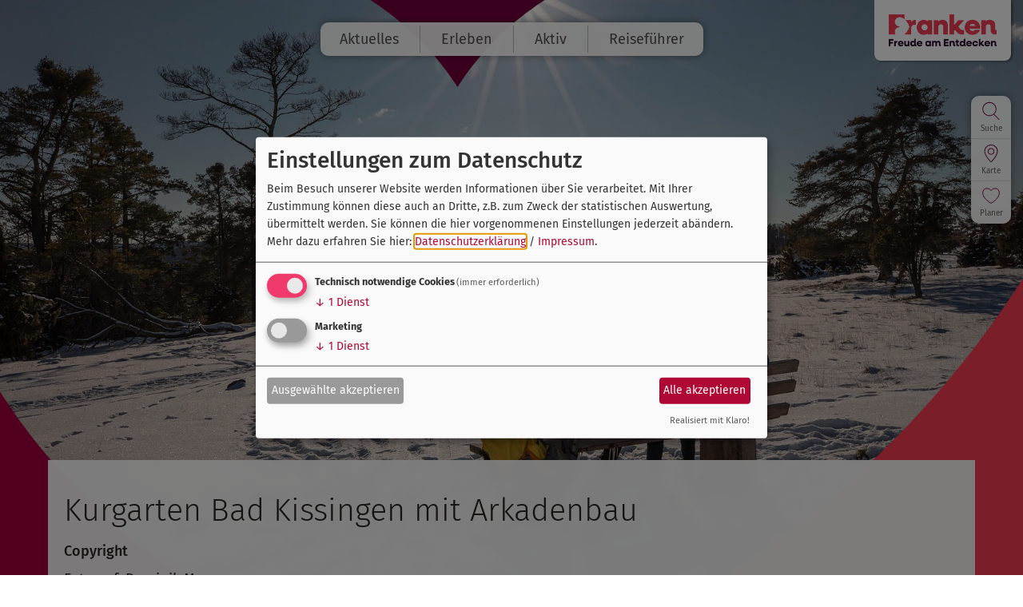

--- FILE ---
content_type: text/html; charset=UTF-8
request_url: https://www.frankentourismus.de/mediathek/image/-10261/
body_size: 10768
content:
<!doctype html>
<html lang="de">
    <head>
        <title>Tourismusverband Franken</title>
        <meta name="viewport" content="width=device-width, initial-scale=1.0">

        
		<meta charset="utf-8">
		<!--[if IE]><meta http-equiv="X-UA-Compatible" content="IE=edge"><![endif]-->
		<meta name="referrer" content="strict-origin-when-cross-origin">
		<meta name="Publisher" content="Tourismusverband Franken e.V.">
		<meta name="verify-v1" content="rPyiumG3NJ_DGf6lTg-huSOCe7vZGqYCZC_kykSZhcI">
		<meta name="google-site-verification" content="rPyiumG3NJ_DGf6lTg-huSOCe7vZGqYCZC_kykSZhcI">
		<meta name="description" content="Die offizielle Website des Tourismusverband Franken e.V.">
		<meta name="robots" content="noodp,index,follow">
		<meta name="googlebot" content="index,follow">

        <link rel="stylesheet" href="/css/style.css?ver=11.5.6"/>
        <link rel="stylesheet" href="/css/klaro.css?ver=11.5.6"/>
        <link rel="shortcut icon" href="/favicon.png" type="image/png"/>
        <link rel="apple-touch-icon" href="/favicon.png" type="image/png"/>

        <link rel="stylesheet" type="text/css" href="/layout/fonts.css">

<!-- Google Tag Manager -->
<script type="text/plain" data-type="application/javascript" data-name="ga">(function(w,d,s,l,i){w[l]=w[l]||[];w[l].push({'gtm.start':
new Date().getTime(),event:'gtm.js'});var f=d.getElementsByTagName(s)[0],
j=d.createElement(s),dl=l!='dataLayer'?'&l='+l:'';j.async=true;j.src=
'https://www.googletagmanager.com/gtm.js?id='+i+dl;f.parentNode.insertBefore(j,f);
})(window,document,'script','dataLayer','GTM-MFN74Z');</script>
<!-- End Google Tag Manager -->

<script>
var klaroConfig = {
    testing: false,
    elementID: 'timm4-cookie-consent',
    storageMethod: 'cookie',
    cookieName: 'timm4cookie-consent',
    cookieExpiresAfterDays: 365,
    privacyPolicy: '/datenschutz/',
    default: false,
    mustConsent: true,
    acceptAll: true,
    hideDeclineAll: true,
    lang: 'de',
    htmlTexts: true,
    translations: {"de":{"acceptAll":"Alle akzeptieren","acceptSelected":"Ausgew\u00e4hlte akzeptieren","close":"Schlie\u00dfen","consentModal":{"title":"Einstellungen zum Datenschutz","description":"Beim Besuch unserer Website werden Informationen \u00fcber Sie verarbeitet. Mit Ihrer\nZustimmung k\u00f6nnen diese auch an Dritte, z.B. zum Zweck der statistischen\nAuswertung, \u00fcbermittelt werden. Sie k\u00f6nnen die hier vorgenommenen Einstellungen\njederzeit ab\u00e4ndern."},"decline":"Ich lehne ab","ok":"Das ist ok","poweredBy":"Realisiert mit Klaro!","privacyPolicy":{"name":"Datenschutzerkl\u00e4rung","text":"Mehr dazu erfahren Sie hier: {privacyPolicy} \/ <a href=\"\/impressum\/\">Impressum<\/a>."},"purposeItem":{"service":"Dienst","services":"Dienste"},"purposes":{"essential":"Technisch notwendige Cookies","analytics":"Besucher-Statistiken","styling":"Styling","services":"Externe Dienste","social":"Soziale Plugins","marketing":"Marketing"},"save":"Speichern","service":{"disableAll":{"title":"Alle Dienste aktivieren oder deaktivieren","description":"Mit diesem Schalter k\u00f6nnen Sie alle Dienste aktivieren oder deaktivieren."},"optOut":{"description":"Diese Dienste werden standardm\u00e4\u00dfig geladen (Sie k\u00f6nnen sich jedoch abmelden)","title":"(Opt-out)"},"purpose":"Zweck","purposes":"Zwecke","required":{"description":"Dieser Service ist immer erforderlich","title":"(immer erforderlich)"}}}},
    services: [{
    name: 'essential',
    title: 'Technisch notwendige Cookies',
    description: 'Der Service oder das Skript ist technisch notwendig und behält die Zustände des Benutzers bei allen Seitenanfragen bei.',
    default: true,
    required: true,
    optOut: false,
    translations: { 
        zz: {
            title: 'Technisch notwendige Cookies'
        }
    },
    cookies: [["PHPSESSID","\/",""],["timm4cookie-consent","\/",""]],
    purposes: ["essential"],
    onInit: null,
    onAccept: null,
    onDecline: null,
    
},
{
    name: 'ga',
    title: 'Google Analytics',
    description: 'Sammeln von Besucherstatistiken',
    default: false,
    required: false,
    optOut: false,
    translations: { 
        zz: {
            title: 'Google Analytics'
        }
    },
    cookies: [
    [/^_ga/i, '/', '.frankentourismus.de'],
    [/^_ga/i],
    [/^_gid/i, '/', '.frankentourismus.de'],
    [/^_gid/i],
    [/^_gat/i, '/', '.frankentourismus.de'],
    [/^_gat/i]
],
    purposes: ["marketing"],
    onInit: null,
    onAccept: null,
    onDecline: null,
    
}]
};
</script>
<script src="/vendor/magenta4/timm4-klaro/dist/klaro-no-css.js" defer></script>            <style type="text/css">
                @media screen and (max-width: 770px) {
                    #background { background-image: url("/layout/svg/left.svg"),
                    url("/layout/svg/right.svg"),
                    url("/layout/svg/top.svg"),
                    url('/data/thumbs/img/16186801_npa_1278_naturpark-altmuehltal_riedenburg-deising_winterwandern-pause-in-der-wintersonne-am-altmuehltal-panoramaweg-am-rosskopf-bei-deising.jpg'); }
                }

                @media screen and (min-width: 771px) and (max-width: 1000px) {
                    #background { background-image: url("/layout/svg/left.svg"),
                    url("/layout/svg/right.svg"),
                    url("/layout/svg/top.svg"),
                    url('/data/thumbs/img/16186805_npa_1278_naturpark-altmuehltal_riedenburg-deising_winterwandern-pause-in-der-wintersonne-am-altmuehltal-panoramaweg-am-rosskopf-bei-deising.jpg'); }
                }

                @media screen and (min-width: 1001px) and (max-width: 1200px) {
                    #background { background-image: url("/layout/svg/left.svg"),
                    url("/layout/svg/right.svg"),
                    url("/layout/svg/top.svg"),
                    url('/data/thumbs/img/16186807_npa_1278_naturpark-altmuehltal_riedenburg-deising_winterwandern-pause-in-der-wintersonne-am-altmuehltal-panoramaweg-am-rosskopf-bei-deising.jpg'); }
                }

                @media screen and (min-width: 1201px) and (max-width: 1700px) {
                    #background { background-image: url("/layout/svg/left.svg"),
                    url("/layout/svg/right.svg"),
                    url("/layout/svg/top.svg"),
                    url('/data/thumbs/img/16186809_npa_1278_naturpark-altmuehltal_riedenburg-deising_winterwandern-pause-in-der-wintersonne-am-altmuehltal-panoramaweg-am-rosskopf-bei-deising.jpg'); }
                }

                @media screen and (min-width: 1701px) {
                    #background { background-image: url("/layout/svg/left.svg"),
                    url("/layout/svg/right.svg"),
                    url("/layout/svg/top.svg"),
                    url('/data/thumbs/img/16186813_npa_1278_naturpark-altmuehltal_riedenburg-deising_winterwandern-pause-in-der-wintersonne-am-altmuehltal-panoramaweg-am-rosskopf-bei-deising.jpg'); }
                }
            </style>
            
                            <script defer data-domain="frankentourismus.de" src="/js/plausible.js"></script>
            <script async src="/umami/script.js" data-website-id="040e74c9-f007-49a6-b280-6f55855532f1"></script>
                    </head>
    <body>
                <div id="outer-wrap">
            <div id="inner-wrap">

                <div id="background"></div>
                <div id="site">

                    <div id="overlay"></div>
                    <div id="header-bg"></div>
                    <header id="header">
                        <a href="/">
                            
                            <div id="logo" title="Tourismusverband Franken">
                                <img src="/layout/logo.png?v=n" alt="Logo Tourismusverband Franken">
                            </div>                        </a>
                        <div class="container">
                            <div id="atop"></div>

                            <a href="#" id="open-nav-btn" class="glyphicon glyphicon-menu-hamburger toggleNav" title="Navigation"></a>
                            <nav role="navigation" id="main-nav">
                                <a href="#" id="close-nav-btn" class="glyphicon glyphicon-remove-circle toggleNav" title="Zurück zum Inhalt"></a>
                                <ul>
                                    <li class="doubletap">
                    <a title="Aktuelles" href="/news/">Aktuelles</a>
                    
            <div class="slider">
                <div class="container closing">
                    <a>schließen</a>
                </div>
                <ul>
<li class="item">
                    <a title="Neuigkeiten" href="/news/">Neuigkeiten</a>
                    
                 </li><li class="item">
                    <a title="Highlights 2026" href="/highlights-2026/">Highlights 2026</a>
                    
                 </li><li class="item">
                    <a title="Social Media" href="/social-media/">Social Media</a>
                    
                 </li><li class="item">
                    <a title="FrankenBlog" href="/blog/">FrankenBlog</a>
                    
                 </li></ul>

            </div>
                 </li><li class="doubletap">
                    <a title="Erleben" href="/erleben/">Erleben</a>
                    
            <div class="slider">
                <div class="container closing">
                    <a>schließen</a>
                </div>
                <ul>
<li class="item doubletap">
                    <a title="Kultur" href="/kultur/">Kultur</a>
                    <ul>
<li>
                    <a title="Franken geHÖRT erlebt" href="/franken-gehoert-erlebt/">Franken geHÖRT erlebt</a>
                    
                 </li><li>
                    <a title="Geschichte und Kultur" href="/kultourland-franken/">Geschichte und Kultur</a>
                    
                 </li><li>
                    <a title="Museen in Franken" href="/museen/">Museen in Franken</a>
                    
                 </li><li>
                    <a title="Jüdische Kultur" href="/juedische_kultur/">Jüdische Kultur</a>
                    
                 </li><li>
                    <a title="Musikzauber Franken" href="/musikzauber-franken/">Musikzauber Franken</a>
                    
                 </li><li>
                    <a title="Ferienstraßen" href="/ferienstrassen/">Ferienstraßen</a>
                    
                 </li><li>
                    <a title="Burgen, Schlösser, Festungen und Ruinen" href="/burgen_schloesser/">Burgen, Schlösser, Festungen und Ruinen</a>
                    
                 </li><li>
                    <a title="UNESCO-Welterbestätten in Franken" href="/unesco-welterbe-franken/">UNESCO-Welterbestätten in Franken</a>
                    
                 </li></ul>

                 </li><li class="item doubletap">
                    <a title="Wellness &amp; Gesundheit" href="/wellness-gesundheit/">Wellness &amp; Gesundheit</a>
                    <ul>
<li>
                    <a title="Heilbäder und Kurorte" href="/wellness-gesundheit/heilbaeder-kurorte/">Heilbäder und Kurorte</a>
                    
                 </li><li>
                    <a title="Angebote" href="/wellness-gesundheit/angebote/">Angebote</a>
                    
                 </li><li>
                    <a title="Thermen" href="/wellness-gesundheit/thermen/">Thermen</a>
                    
                 </li><li>
                    <a title="Kneippen in Franken" href="/wellness-gesundheit/kneippen/">Kneippen in Franken</a>
                    
                 </li><li>
                    <a title="Rund um die Kur" href="/wellness-gesundheit/rund-um-die-kur/">Rund um die Kur</a>
                    
                 </li><li>
                    <a title="Gesundheitsfinder" href="/wellness-gesundheit/gesundheitsfinder/">Gesundheitsfinder</a>
                    
                 </li></ul>

                 </li><li class="item doubletap">
                    <a title="Kulinarisch genießen" href="/kulinarisch/">Kulinarisch genießen</a>
                    <ul>
<li>
                    <a title="Weinland Franken" href="/wein/">Weinland Franken</a>
                    
                 </li><li>
                    <a title="Bierland Franken" href="/bier/">Bierland Franken</a>
                    
                 </li><li>
                    <a title="Genießerland Franken" href="/geniessen/">Genießerland Franken</a>
                    
                 </li><li>
                    <a title="Rezepte" href="/rezepte/">Rezepte</a>
                    
                 </li><li>
                    <a title="Kulinarische Veranstaltungen" href="/kulinarisch/veranstaltungen/">Kulinarische Veranstaltungen</a>
                    
                 </li><li>
                    <a title="Genussorte Franken" href="/genussorte/">Genussorte Franken</a>
                    
                 </li></ul>

                 </li><li class="item doubletap">
                    <a title="Familienland Franken" href="/familienland/">Familienland Franken</a>
                    <ul>
<li>
                    <a title="Veranstaltungen für Familien" href="/familienland/veranstaltungen/">Veranstaltungen für Familien</a>
                    
                 </li><li>
                    <a title="Urlaubstipps" href="/familienland/urlaubstipps/">Urlaubstipps</a>
                    
                 </li><li>
                    <a title="Spielraum Franken" href="/spielraum-franken/">Spielraum Franken</a>
                    
                 </li></ul>

                 </li><li class="item doubletap">
                    <a title="Fränkische Städte" href="/fraenkische-staedte/">Fränkische Städte</a>
                    <ul>
<li>
                    <a title="Stadtpersönlichkeiten" href="/stadtpersoenlichkeiten/">Stadtpersönlichkeiten</a>
                    
                 </li><li>
                    <a title="Fränkische Städte Videos" href="/fraenkische-staedte/videotouren/">Fränkische Städte Videos</a>
                    
                 </li></ul>

                 </li><li class="item doubletap">
                    <a title="Parks &amp; Gärten" href="/parks-und-gaerten/">Parks &amp; Gärten</a>
                    <ul>
<li>
                    <a title="Gärten in Franken" href="/parks-und-gaerten/gaerten/">Gärten in Franken</a>
                    
                 </li><li>
                    <a title="Veranstaltungen in Parks &amp; Gärten" href="/parks-und-gaerten/veranstaltungen/">Veranstaltungen in Parks &amp; Gärten</a>
                    
                 </li><li>
                    <a title="Gartentouren" href="/parks-und-gaerten/gartentouren/">Gartentouren</a>
                    
                 </li></ul>

                 </li><li class="item doubletap">
                    <a title="Weihnachtsland Franken" href="/weihnachtsland-franken/">Weihnachtsland Franken</a>
                    <ul>
<li>
                    <a title="Weihnachtsmärkte in Franken" href="/weihnachtsland-franken/weihnachtsmaerkte/">Weihnachtsmärkte in Franken</a>
                    
                 </li><li>
                    <a title="Weihnachten in den Fränkischen Städten" href="/weihnachtsland-franken/weihnachten-in-den-fraenkischen-staedten/">Weihnachten in den Fränkischen Städten</a>
                    
                 </li></ul>

                 </li></ul>

            </div>
                 </li><li class="doubletap">
                    <a title="Aktiv" href="/aktiv/">Aktiv</a>
                    
            <div class="slider">
                <div class="container closing">
                    <a>schließen</a>
                </div>
                <ul>
<li class="item doubletap">
                    <a title="Radfahren" href="/radfahren/">Radfahren</a>
                    <ul>
<li>
                    <a title="Radwege und -touren" href="/radtouren/">Radwege und -touren</a>
                    
                 </li><li>
                    <a title="Mountainbiken" href="/mountainbiken/">Mountainbiken</a>
                    
                 </li><li>
                    <a title="Radregionen" href="/radregionen/">Radregionen</a>
                    
                 </li><li>
                    <a title="Radpauschalen" href="/radpauschalen/">Radpauschalen</a>
                    
                 </li><li>
                    <a title="Vermietstationen" href="/vermietstationen/">Vermietstationen</a>
                    
                 </li><li>
                    <a title="E-Bike" href="/e-bike/">E-Bike</a>
                    
                 </li><li>
                    <a title="Fahrradmitnahme in Zügen" href="/radfahren/fahrradmitnahme/">Fahrradmitnahme in Zügen</a>
                    
                 </li></ul>

                 </li><li class="item doubletap">
                    <a title="Wandern" href="/wandern/">Wandern</a>
                    <ul>
<li>
                    <a title="Zertifizierte Wanderwege" href="/zertifizierte-wanderwege/">Zertifizierte Wanderwege</a>
                    
                 </li><li>
                    <a title="Wandergebiete" href="/wandergebiete/">Wandergebiete</a>
                    
                 </li><li>
                    <a title="Wanderpauschalen" href="/wanderpauschalen/">Wanderpauschalen</a>
                    
                 </li></ul>

                 </li><li class="item doubletap">
                    <a title="Franken aktiv" href="/franken-aktiv/">Franken aktiv</a>
                    <ul>
<li>
                    <a title="Golf" href="/golfen/">Golf</a>
                    
                 </li><li>
                    <a title="Wasserwandern" href="/wasserwandern/">Wasserwandern</a>
                    
                 </li><li>
                    <a title="Klettern" href="/klettern/">Klettern</a>
                    
                 </li><li>
                    <a title="Nordic Walking" href="/nordic-walking/">Nordic Walking</a>
                    
                 </li><li>
                    <a title="Wintersport" href="/wintersport/">Wintersport</a>
                    
                 </li></ul>

                 </li><li class="item doubletap">
                    <a title="Motorrad-Touren" href="/motorrad-touren/">Motorrad-Touren</a>
                    <ul>
<li>
                    <a title="Überregionale Touren" href="/motorrad-touren/ueberregionale-motorrad-touren/">Überregionale Touren</a>
                    
                 </li><li>
                    <a title="Regionale Touren" href="/motorrad-touren/regionale-touren/">Regionale Touren</a>
                    
                 </li><li>
                    <a title="Motorradfreundliche Gastgeber" href="/motorradfreundliche-gastgeber/">Motorradfreundliche Gastgeber</a>
                    
                 </li></ul>

                 </li><li class="item">
                    <a title="Campingplätze" href="/campingplaetze/">Campingplätze</a>
                    
                 </li><li class="item doubletap">
                    <a title="Wohnmobil-Touren" href="/wohnmobil/">Wohnmobil-Touren</a>
                    <ul>
<li>
                    <a title="Überregionale Touren" href="/wohnmobil/ueberregionale-touren/">Überregionale Touren</a>
                    
                 </li><li>
                    <a title="Regionale Touren" href="/wohnmobil/regionale-touren/">Regionale Touren</a>
                    
                 </li><li>
                    <a title="Wohnmobil-Stellplätze" href="/wohnmobil-touren/wohnmobilstellplaetze/">Wohnmobil-Stellplätze</a>
                    
                 </li></ul>

                 </li></ul>

            </div>
                 </li><li class="doubletap">
                    <a title="Reiseführer" href="/reisefuehrer/">Reiseführer</a>
                    
            <div class="slider">
                <div class="container closing">
                    <a>schließen</a>
                </div>
                <ul>
<li class="item doubletap">
                    <a title="Willkommen in Franken" href="/urlaub/">Willkommen in Franken</a>
                    <ul>
<li>
                    <a title="Frankens Urlaubsgebiete" href="/gebiete/">Frankens Urlaubsgebiete</a>
                    
                 </li><li>
                    <a title="Frankens Urlaubsorte" href="/orte/">Frankens Urlaubsorte</a>
                    
                 </li><li>
                    <a title="Aktuelle Meldungen" href="/news/">Aktuelle Meldungen</a>
                    
                 </li></ul>

                 </li><li class="item doubletap">
                    <a title="Franken online buchen" href="/onlinebuchung/">Franken online buchen</a>
                    <ul>
<li>
                    <a title="Online buchbare Unterkünfte" href="/onlinebuchen/unterkuenfte/">Online buchbare Unterkünfte</a>
                    
                 </li><li>
                    <a title="Online buchbare Erlebnisse" href="/onlinebuchung/erlebnisangebote/">Online buchbare Erlebnisse</a>
                    
                 </li></ul>

                 </li><li class="item doubletap">
                    <a title="Reiseplanung" href="/reisefuehrer/reiseplanung/">Reiseplanung</a>
                    <ul>
<li>
                    <a title="Anreise" href="/reisefuehrer/reiseplanung/anreise/">Anreise</a>
                    
                 </li><li>
                    <a title="Barrierefrei in Franken" href="/urlaub-fuer-alle/">Barrierefrei in Franken</a>
                    
                 </li><li>
                    <a title="Pauschalangebote" href="/reisefuehrer/reiseplanung/pauschalangebote/">Pauschalangebote</a>
                    
                 </li></ul>

                 </li><li class="item doubletap">
                    <a title="Veranstaltungen" href="/veranstaltungen/">Veranstaltungen</a>
                    <ul>
<li>
                    <a title="Veranstaltungskalender" href="/veranstaltungskalender/">Veranstaltungskalender</a>
                    
                 </li><li>
                    <a title="Musikzauber Franken" href="/musikzauber-franken/">Musikzauber Franken</a>
                    
                 </li><li>
                    <a title="Highlights 2026" href="/highlights-2026/">Highlights 2026</a>
                    
                 </li><li>
                    <a title="Franken geHÖRT erlebt" href="/franken-gehoert-erlebt/">Franken geHÖRT erlebt</a>
                    
                 </li></ul>

                 </li><li class="item doubletap">
                    <a title="Digitales Reiseland Franken" href="/digitales-reiseland/">Digitales Reiseland Franken</a>
                    <ul>
<li>
                    <a title="Virtuelle Entdeckungen" href="/virtuelle-angebote/meldungen/">Virtuelle Entdeckungen</a>
                    
                 </li><li>
                    <a title="Digitale Angebote" href="/virtuelle-angebote/">Digitale Angebote</a>
                    
                 </li><li>
                    <a title="Digitale Touren" href="/reisefuehrer/reiseplanung/digitale-touren/">Digitale Touren</a>
                    
                 </li></ul>

                 </li><li class="item doubletap">
                    <a title="Service" href="/service/">Service</a>
                    <ul>
<li>
                    <a title="Infomaterial" href="/prospekte/">Infomaterial</a>
                    
                 </li><li>
                    <a title="Kontakt" href="/kontakt/">Kontakt</a>
                    
                 </li><li>
                    <a title="Presse" href="http://medienservice.frankentourismus.de/" target="_blank">Presse</a>
                    
                 </li></ul>

                 </li><li class="item doubletap">
                    <a title="Nachhaltiger Urlaub" href="/nachhaltiger-urlaub/">Nachhaltiger Urlaub</a>
                    <ul>
<li>
                    <a title="Inspiration im Video" href="/nachhaltiger-urlaub/videos/">Inspiration im Video</a>
                    
                 </li><li>
                    <a title="Frankens Naturparks" href="/nachhaltiger-urlaub/naturpark/">Frankens Naturparks</a>
                    
                 </li><li>
                    <a title="Naturnah übernachten" href="/nachhaltiger-urlaub/naturnah-uebernachten/">Naturnah übernachten</a>
                    
                 </li><li>
                    <a title="Regional genießen" href="/nachhaltiger-urlaub/genuss/">Regional genießen</a>
                    
                 </li><li>
                    <a title="Nachhaltig mobil" href="/reisefuehrer/nachhaltiger-urlaub/nachhaltige-mobilitaet/">Nachhaltig mobil</a>
                    
                 </li><li>
                    <a title="Verhalten in der Natur" href="/reisefuehrer/nachhaltiger-urlaub/verhaltensregeln/">Verhalten in der Natur</a>
                    
                 </li></ul>

                 </li></ul>

            </div>
                 </li>                                </ul>
                            </nav>
                        </div>
                    </header>

                    <ul id="icon-bar">
                                                    <li class="search" title="Suche">
                                <a href="/suche/">
                                    <svg xmlns="http://www.w3.org/2000/svg" viewBox="0 0 30 30">
<path d="M27.5,29l-8.4-8.4c-1.8,1.4-4.1,2.2-6.6,2.2c-6,0-10.9-4.8-10.9-10.9S6.5,1,12.5,1s10.9,4.8,10.9,10.9
	c0,3.1-1.3,5.9-3.3,7.9l8.4,8.4L27.5,29z M12.5,2.3c-5.3,0-9.7,4.3-9.7,9.7s4.3,9.7,9.7,9.7s9.7-4.3,9.7-9.7S17.8,2.3,12.5,2.3z"/>
</svg>
                                    <span>Suche</span>
                               </a>
                            </li>
                            <li class="map" title="Karte">
                                <a href="/karte/">
                                    <svg xmlns="http://www.w3.org/2000/svg" viewBox="0 0 30 30">
<path d="M15,28.7c-0.5,0-1-0.2-1.3-0.6C11,25.2,4.5,17.6,4.5,11.7C4.6,5.9,9.3,1.3,15.1,1.3s10.5,4.6,10.5,10.4
	c0,6-6.5,13.5-9.2,16.4C16,28.5,15.5,28.7,15,28.7L15,28.7z M15,2.5c-5.1,0-9.3,4.1-9.3,9.3c0,5.7,6.8,13.4,8.9,15.7
	c0.1,0.1,0.3,0.2,0.4,0.2l0,0c0.2,0,0.3-0.1,0.4-0.2c2.1-2.3,8.9-10,8.9-15.7C24.3,6.6,20.1,2.5,15,2.5z M15,17.1
	c-2.9,0-5.2-2.3-5.2-5.2c0-2.9,2.3-5.2,5.2-5.2s5.2,2.3,5.2,5.2S17.9,17.1,15,17.1z M15,7.9c-2.3,0-4.1,1.8-4.1,4.1s1.9,4,4.1,4
	s4.1-1.8,4.1-4.1S17.3,7.9,15,7.9z"/>
</svg>
                                    <span>Karte</span>
                                </a>
                            </li>
                            <li class="slide watchlist" title="Urlaubsplaner">
                                <a href="#" ><svg xmlns="http://www.w3.org/2000/svg" viewBox="0 0 50 50">
	<path style="stroke-width:2;stroke-miterlimit:10;" d="M25,11.9C19.9,3.4,3.5,3.2,3.5,17.9c0,7.3,5.4,17,21.5,26.9c16.1-9.8,21.5-19.6,21.5-26.9
	C46.5,3.3,30,3.4,25,11.9z"/>
</svg>
<span>Planer</span></a>
            <div>
                <a class="label" href="/urlaubsplaner/" data-count="">Urlaubsplaner</a>
                <a class="extra" href="/urlaubsplaner/">Übersicht, mehr Optionen</a>
            </div>                            </li>
                                                </ul>

                    <div id="content">
                        <div class="container"><div id="mt-content" class="image clearfix">
    <div class="description">
        <label class="itemNumber">
            Eintrag <span class="curr"></span> von <span class="hits"></span>
        </label>
        <div class="wrap">
            <div class="container">
                <h2>Kurgarten Bad Kissingen mit Arkadenbau</h2>
                <h3>Copyright</h3><p>Fotograf: Dominik Marx <br>&copy;&nbsp;Bayer. Staatsbad Bad Kissingen GmbH/FrankenTourismus/Marx</p>            </div>
                    </div>
    </div>
    <div class="preview"><img  src="/data/thumbs/img/15136783_bad_kissingen_024_rhoen_bad-kissingen_kurgarten-mit-arkadenbau.webp"  loading="lazy" alt="Kurgarten mit Arkadenbau" title="Kurgarten mit Arkadenbau Bad Kissingen" data-description="Kurgarten mit Arkadenbau"></div>
</div>
</div>                    </div>

                    <div id="search-container">
                        <div class="container closing">
                            <a>schliessen</a>
                        </div>
                        
        <script>
        
            window.__gcse = {
                callback: gcse_is_ready
            };
            
            function gcse_is_ready() {
                $('#footer input.gsc-search-button').click(function(){
                    ga('send', 'event', 'Suche', 'Footer');
                });
                $('#search-container input.gsc-search-button').click(function(){
                    console.log('Overlay');
                    ga('send', 'event', 'Suche', 'Overlay');
                });
                $('#searchResult input.gsc-search-button').click(function(){
                    ga('send', 'event', 'Suche', 'Suchseite');
                });
            }

            (function() {
                var cx = '002143212043738910713:sogglefcfji';
                var gcse = document.createElement('script');
                gcse.type = 'text/javascript';
                gcse.async = true;
                gcse.src = (document.location.protocol == 'https:' ? 'https:' : 'http:') +
                    '//cse.google.com/cse.js?cx=' + cx;
                var s = document.getElementsByTagName('script')[0];
                s.parentNode.insertBefore(gcse, s);
            })();
        </script>
        <div class="search-form">
            <gcse:searchbox-only enableAutoComplete="true" resultsUrl="http://www.frankentourismus.de/suche/"></gcse:searchbox-only>
        </div>                    </div>

                    <footer id="footer">
                                                                                <div class="search">
                                <div class="container">
                                    
        <script>
        
            window.__gcse = {
                callback: gcse_is_ready
            };
            
            function gcse_is_ready() {
                $('#footer input.gsc-search-button').click(function(){
                    ga('send', 'event', 'Suche', 'Footer');
                });
                $('#search-container input.gsc-search-button').click(function(){
                    console.log('Overlay');
                    ga('send', 'event', 'Suche', 'Overlay');
                });
                $('#searchResult input.gsc-search-button').click(function(){
                    ga('send', 'event', 'Suche', 'Suchseite');
                });
            }

            (function() {
                var cx = '002143212043738910713:sogglefcfji';
                var gcse = document.createElement('script');
                gcse.type = 'text/javascript';
                gcse.async = true;
                gcse.src = (document.location.protocol == 'https:' ? 'https:' : 'http:') +
                    '//cse.google.com/cse.js?cx=' + cx;
                var s = document.getElementsByTagName('script')[0];
                s.parentNode.insertBefore(gcse, s);
            })();
        </script>
        <div class="search-form">
            <gcse:searchbox-only enableAutoComplete="true" resultsUrl="http://www.frankentourismus.de/suche/"></gcse:searchbox-only>
        </div>                                </div>
                            </div>
                            <div class="subnav">
                                <div class="container">
                                    <div>
                                        <a href="/karte/">Franken</a>
                                        <a href="/karte/"><img src="/layout/map.png" alt="Karte"></a>

                                        <div class="social-media">
                                            <a href="https://www.facebook.com/VisitFranconia" target="_blank">
                                                <svg version="1.1" xmlns="http://www.w3.org/2000/svg" x="0px" y="0px"
	 width="1024px" height="1024px" viewBox="0 0 1024 1024" style="enable-background:new 0 0 1024 1024;" xml:space="preserve">
<path style="fill:#FFFFFF;" d="M512,0C229.2,0,0,229.2,0,512c0,255.6,187.2,467.4,432,505.8V660H302V512h130V399.2
	C432,270.9,508.4,200,625.4,200c56,0,114.6,10,114.6,10v126h-64.6c-63.6,0-83.4,39.5-83.4,80v96h142l-22.7,148H592v357.8
	c244.8-38.4,432-250.2,432-505.8C1024,229.2,794.8,0,512,0z"/>
</svg>
                                            </a>
                                            <a href="https://www.instagram.com/frankentourismus/" target="_blank">
                                                <svg version="1.1"  xmlns="http://www.w3.org/2000/svg" x="0px" y="0px"
	 width="512px" height="512px" viewBox="0 0 512 512" style="enable-background:new 0 0 512 512;" xml:space="preserve">
<path style="fill:#FFFFFF;" d="M256,49.5c67.3,0,75.2,0.3,101.8,1.5c24.6,1.1,37.9,5.2,46.8,8.7c11.8,4.6,20.1,10,29,18.8
	c8.8,8.8,14.3,17.2,18.8,29c3.5,8.9,7.6,22.2,8.7,46.8c1.2,26.6,1.5,34.5,1.5,101.8s-0.3,75.2-1.5,101.8
	c-1.1,24.6-5.2,37.9-8.7,46.8c-4.6,11.8-10,20.1-18.8,29c-8.8,8.8-17.2,14.3-29,18.8c-8.9,3.5-22.2,7.6-46.8,8.7
	c-26.6,1.2-34.5,1.5-101.8,1.5s-75.2-0.3-101.8-1.5c-24.6-1.1-37.9-5.2-46.8-8.7c-11.8-4.6-20.2-10-29-18.8
	c-8.8-8.8-14.3-17.2-18.8-29c-3.5-8.9-7.6-22.2-8.7-46.8c-1.2-26.6-1.5-34.5-1.5-101.8s0.3-75.2,1.5-101.8
	c1.1-24.6,5.2-37.9,8.7-46.8c4.6-11.8,10-20.2,18.8-29c8.8-8.8,17.2-14.3,29-18.8c8.9-3.5,22.2-7.6,46.8-8.7
	C180.8,49.7,188.7,49.5,256,49.5 M256,4.1c-68.4,0-77,0.3-103.9,1.5C125.3,6.8,107,11.1,91,17.3c-16.6,6.4-30.6,15.1-44.6,29.1
	S23.7,74.4,17.3,91c-6.2,16-10.5,34.3-11.7,61.2C4.4,179,4.1,187.6,4.1,256s0.3,77,1.5,103.9c1.2,26.8,5.5,45.1,11.7,61.2
	c6.4,16.6,15.1,30.6,29.1,44.6s28.1,22.6,44.6,29.1c16,6.2,34.3,10.5,61.2,11.7c26.9,1.2,35.4,1.5,103.9,1.5s77-0.3,103.9-1.5
	c26.8-1.2,45.1-5.5,61.2-11.7c16.6-6.4,30.6-15.1,44.6-29.1s22.6-28.1,29.1-44.6c6.2-16,10.5-34.3,11.7-61.2
	c1.2-26.9,1.5-35.4,1.5-103.9s-0.3-77-1.5-103.9c-1.2-26.8-5.5-45.1-11.7-61.2c-6.4-16.6-15.1-30.6-29.1-44.6S437.6,23.7,421,17.3
	c-16-6.2-34.3-10.5-61.2-11.7C333,4.4,324.4,4.1,256,4.1L256,4.1z"/>
<path style="fill:#FFFFFF;" d="M256,126.6c-71.4,0-129.4,57.9-129.4,129.4S184.6,385.4,256,385.4S385.4,327.4,385.4,256S327.4,126.6,256,126.6
	z M256,340c-46.4,0-84-37.6-84-84s37.6-84,84-84s84,37.6,84,84S302.4,340,256,340z"/>
<circle style="fill:#FFFFFF;" cx="390.5" cy="121.5" r="30.2"/>
</svg>
                                            </a>
                                            <a href="https://www.youtube.com/user/TVFranken" target="_blank">
                                                <svg version="1.1" xmlns="http://www.w3.org/2000/svg" x="0px" y="0px"
	 width="1459.9px" height="1024px" viewBox="0 0 1459.9 1024" style="enable-background:new 0 0 1459.9 1024;" xml:space="preserve">
<path style="fill:#FFFFFF;" d="M1429.4,159.6c-16.8-62.8-66.3-112.3-129.1-129.1C1186.5,0,730,0,730,0S273.4,0,159.6,30.5
	C96.8,47.3,47.3,96.8,30.5,159.6C0,273.4,0,511,0,511s0,237.5,30.5,351.4c16.8,62.8,66.3,112.3,129.1,129.1
	c113.9,30.5,570.4,30.5,570.4,30.5s456.5,0,570.4-30.5c62.8-16.8,112.3-66.3,129.1-129.1c30.5-113.9,30.5-351.4,30.5-351.4
	S1459.9,273.4,1429.4,159.6z M584,730V292l379.3,219L584,730z"/>
</svg>
                                            </a>
                                            <a href="https://www.komoot.de/user/frankentourismus" target="_blank">
                                                <svg version="1.1" xmlns="http://www.w3.org/2000/svg" x="0px" y="0px"
	 width="3807.3px" height="1024px" viewBox="0 0 3807.3 1024" style="enable-background:new 0 0 3807.3 1024;" xml:space="preserve">
	<path style="fill:#FFFFFF;" d="M1456.6,379.7H1586l-155,172.9l170.2,191.9h-127.1c-3,0-135.3-155.9-135.3-155.9v155.7h-102.2V273.4h102.2V526
		L1456.6,379.7z"/>
	<path style="fill:#FFFFFF;" d="M1592.5,561.2c0-106.1,85.4-192.2,190.8-192.2c105.3,0,190.8,86.1,190.8,192.2s-85.4,192.2-190.8,192.2
		C1677.9,753.4,1592.5,667.5,1592.5,561.2 M1692.8,561.3c0,53,40.5,95.9,90.4,95.9c50,0,90.5-42.9,90.5-95.9
		c0-53-40.5-95.8-90.5-95.8C1733.3,465.5,1692.8,508.4,1692.8,561.3"/>
	<path style="fill:#FFFFFF;" d="M2669.1,561.2c0-106.1,85.4-192.2,190.8-192.2c105.3,0,190.8,86.1,190.8,192.2s-85.4,192.2-190.8,192.2
		C2754.5,753.4,2669.1,667.5,2669.1,561.2 M2769.4,561.3c0,53.3,40.5,96.5,90.4,96.5c50,0,90.5-43.2,90.5-96.5
		c0-53.3-40.5-96.5-90.5-96.5C2809.8,464.8,2769.4,508,2769.4,561.3"/>
	<path style="fill:#FFFFFF;" d="M3295.5,368.9c-105.3,0-190.8,86.1-190.8,192.2c0,106.3,85.4,192.2,190.8,192.2
		c105.3,0,190.8-86.1,190.8-192.2C3486.3,455,3400.9,368.9,3295.5,368.9 M3295.5,657.9c-50,0-90.4-43.2-90.4-96.5
		s40.4-96.5,90.4-96.5c50,0,90.5,43.2,90.5,96.5S3345.4,657.9,3295.5,657.9"/>
	<path style="fill:#FFFFFF;" d="M3767.7,662.7c-38.3,6.6-60-8.9-69.1-18.3c-9.4-9.8-16.2-25.6-16.2-35.8V466.1h95.3v-85.9h-95.3V281h-101v99.2
		h-69v85.9h69v142.3c0,79.9,64.5,144.8,144,144.8c0,0,37,1.3,62.9-9.4L3767.7,662.7z"/>
	<path style="fill:#FFFFFF;" d="M2142.1,555.4c-0.3,45.9,0,188.4,0,188.4v0.2h-101.6V380.7h84.8l12.4,44.7c17.7-27.7,40.1-44.9,73.4-50.9
		c37.1-6.7,69.2-2.5,98,12.6c18.4,9.7,32.9,25,43.3,45.5c0.2-0.3,0.5-0.8,0.8-1.2c4.2-5.7,8.4-11.4,12.9-16.8
		c17.9-21.2,41.3-34.5,69.6-39.8c28.1-5.2,55-4.2,80.2,3.4c28.9,8.6,51.2,26.7,65.9,53.8c11,20.2,17.4,43.2,19.6,70.1
		c1,13.1,1.5,24.9,1.5,36.3v205.7h-101.2c0,0,0.3-158.7,0-210.3c-0.2-15.8-3.8-29.9-10.5-42c-7-12.4-16.9-20-30.4-23.4
		c-16.7-4.2-30.8-3.5-45.5,2.2c-18.9,7.2-31.6,21.9-39,44.5c-3.8,11.8-5.7,25-5.7,40.2v188.4h-98.8V536.7c0-12.4-0.7-27.1-6.3-40.5
		c-7.9-19-22.1-28.9-43.6-30.3c-16.2-1-29.9,1.3-42,7c-19.2,9.2-28.3,25.2-33.6,47.9C2143.6,531.8,2142.1,543.4,2142.1,555.4"/>
	<path style="fill:#FFFFFF;" d="M19.1,512C19.1,231.8,245.8,3.7,524.4,3.7c278.8,0,505.4,228.1,505.4,508.3c0,112.8-36,219.2-104,308.6
		L672.4,565.6c6.3-17.4,9.5-35.5,9.5-53.8c0-87.3-70.7-158.4-157.5-158.4c-86.8,0-157.5,71.1-157.5,158.4c0,18.3,3.2,36.4,9.5,53.8
		L123,820.6C55.1,731.4,19.1,624.8,19.1,512"/>
	<path style="fill:#FFFFFF;" d="M431.8,631.8l92.6-145.3l92.6,145.3l251.1,252.6c-93.8,87.7-215.6,135.9-343.7,135.9s-249.9-48.3-343.7-135.9
		L431.8,631.8z"/>
</svg>
                                            </a>
                                        </div>
                                    </div>

                                    <ul>
                                        <li>
                    <a title="Service" href="/service/">Service</a>
                    <ul>
<li>
                    <a title="Infomaterial" href="/prospekte/">Infomaterial</a>
                    
                 </li><li>
                    <a title="Social Media" href="/social-media/">Social Media</a>
                    
                 </li><li>
                    <a title="Aktuelles" href="/news/">Aktuelles</a>
                    
                 </li><li>
                    <a title="Urlaub planen" href="/suche/">Urlaub planen</a>
                    
                 </li><li>
                    <a title="Kontakt" href="/kontakt/">Kontakt</a>
                    
                 </li></ul>

                 </li><li>
                    <a title="Städte in Franken" href="/fraenkische-staedte/">Städte in Franken</a>
                    <ul>
<li>
                    <a title="Nürnberg" href="/stadtpersoenlichkeiten/">Nürnberg</a>
                    
                 </li><li>
                    <a title="Würzburg" href="/stadtpersoenlichkeiten/">Würzburg</a>
                    
                 </li><li>
                    <a title="Ansbach" href="/stadtpersoenlichkeiten/">Ansbach</a>
                    
                 </li><li>
                    <a title="Bayreuth" href="/stadtpersoenlichkeiten/">Bayreuth</a>
                    
                 </li></ul>

                 </li><li>
                    <a title="Aktiv" href="/aktiv/">Aktiv</a>
                    <ul>
<li>
                    <a title="Radfahren" href="/radfahren/">Radfahren</a>
                    
                 </li><li>
                    <a title="Wandern" href="/wandern/">Wandern</a>
                    
                 </li><li>
                    <a title="Motorrad" href="/motorrad-touren/">Motorrad</a>
                    
                 </li><li>
                    <a title="Wohnmobil" href="/wohnmobil/">Wohnmobil</a>
                    
                 </li></ul>

                 </li><li>
                    <a title="Genuss" href="/kulinarisch/">Genuss</a>
                    <ul>
<li>
                    <a title="Wein" href="/wein/">Wein</a>
                    
                 </li><li>
                    <a title="Bier" href="/bier/">Bier</a>
                    
                 </li><li>
                    <a title="Kulinarik" href="/geniessen/">Kulinarik</a>
                    
                 </li></ul>

                 </li><li>
                    <a title="Urlaub in Franken" href="/reisefuehrer/">Urlaub in Franken</a>
                    <ul>
<li>
                    <a title="Hotels" href="/unterkuenfte/hotels/">Hotels</a>
                    
                 </li><li>
                    <a title="Ferienwohnungen" href="/unterkuenfte/ferienwohnungen/">Ferienwohnungen</a>
                    
                 </li><li>
                    <a title="Campingplätze" href="/campingplaetze/">Campingplätze</a>
                    
                 </li><li>
                    <a title="Online-Buchung" href="/onlinebuchung/">Online-Buchung</a>
                    
                 </li></ul>

                 </li><li>
                    <a title="Erleben" href="/erleben/">Erleben</a>
                    <ul>
<li>
                    <a title="Freizeit für Familien" href="/familienland/urlaubstipps/">Freizeit für Familien</a>
                    
                 </li><li>
                    <a title="Nachhaltiger Urlaub" href="/nachhaltiger-urlaub/">Nachhaltiger Urlaub</a>
                    
                 </li><li>
                    <a title="Wellness &amp; Gesundheit" href="/wellness-gesundheit/">Wellness &amp; Gesundheit</a>
                    
                 </li><li>
                    <a title="UNESCO-Welterbe" href="/unesco-welterbe-franken/">UNESCO-Welterbe</a>
                    
                 </li><li>
                    <a title="Franken geHÖRT erlebt" href="/franken-gehoert-erlebt/">Franken geHÖRT erlebt</a>
                    
                 </li></ul>

                 </li><li>
                    <a title="Veranstaltungen" href="/veranstaltungskalender/">Veranstaltungen</a>
                    
                 </li><li>
                    <a title="Presse" href="http://medienservice.frankentourismus.de/" target="_blank">Presse</a>
                    
                 </li><li>
                    <a title="Tourismusnetzwerk Franken" href="https://www.tourismusnetzwerk-franken.de/" target="_blank">Tourismusnetzwerk Franken</a>
                    
                 </li>                                    </ul>
                                </div>
                            </div>
                            <div class="contact">
                                <div class="container">
                                    <a class="phone" href="tel:+49911941510">
                                        <svg xmlns="http://www.w3.org/2000/svg" viewBox="0 0 30 30">
<path d="M24.9,27.3c-0.3,0-0.5,0-0.8-0.1c-5-0.8-10.1-3.4-14-7.3c-3.9-3.8-6.3-8.6-7.3-14C2.7,5.4,2.6,4.7,2.9,4.2l0,0
	c0.2-0.4,0.4-0.5,0.7-0.6c3.6-0.8,3.8-0.9,3.8-0.9C8.2,2.5,9.1,3,9.4,3.9c0.4,1.4,0.8,2.6,1.3,3.7c0.4,0.8,0.2,1.8-0.5,2.2l-0.9,0.5
	c-0.3,0.1-0.4,0.3-0.4,0.4c-0.2,0.7,2.2,3.8,4.4,6c1.8,1.8,5.1,4.4,5.9,4.2c0.2-0.1,0.4-0.2,0.5-0.4l0.5-0.9c0.4-0.7,1.4-1,2.2-0.5
	c0.7,0.4,1.9,0.9,2.9,1.2c1.3,0.5,1.5,0.6,1.6,0.7c0.4,0.4,0.5,0.9,0.4,1.4l-0.9,3.8c-0.1,0.3-0.3,0.6-0.6,0.8
	C25.6,27.2,25.2,27.3,24.9,27.3z M3.8,4.7c-0.1,0.2-0.1,0.5,0,1.1c0.9,5.1,3.3,9.8,7,13.5s8.6,6.3,13.5,7c0.4,0.1,0.8,0.1,1.1,0
	c0.1,0,0.1-0.1,0.1-0.1l0.9-3.8c0-0.2,0-0.3-0.2-0.4c0,0-0.7-0.3-1.2-0.4c-1-0.4-2.2-0.9-3-1.2c-0.3-0.2-0.7-0.1-0.8,0.2l-0.5,0.9
	c-0.3,0.4-0.7,0.8-1.1,0.9c-1.8,0.4-6.7-4.3-6.9-4.5c-0.2-0.2-5.1-5.2-4.7-7C8,10.2,8.4,9.8,8.8,9.5L9.7,9c0.1-0.3,0.2-0.6,0-1
	C9.1,6.8,8.8,5.7,8.4,4.3C8.3,4,8,3.7,7.7,3.7C7.7,3.7,7.4,3.8,3.8,4.7C3.9,4.6,3.9,4.6,3.8,4.7z M23,13.9c0-4.4-3.6-8-8.1-8
	c-0.3,0-0.5,0.3-0.5,0.5S14.7,7,14.9,7c3.9,0,7,3.2,7,7c0,0.3,0.3,0.5,0.5,0.5C22.8,14.5,23,14.2,23,13.9z M26.3,13.9
	c0-6.3-5.1-11.3-11.3-11.3c-0.3,0-0.5,0.3-0.5,0.5s0.3,0.5,0.5,0.5c5.6,0,10.2,4.6,10.2,10.2c0,0.3,0.3,0.5,0.5,0.5
	C26,14.5,26.3,14.2,26.3,13.9z"/>
</svg>
                                        +49 911 94151-0
                                    </a>
                                    <a class="mail" href="/kontakt/">
                                        <svg xmlns="http://www.w3.org/2000/svg" viewBox="0 0 30 30">
<path d="M27,2.5C26.4,2,25.8,2,25.1,2.3L3.3,13.6c-0.6,0.3-0.8,0.8-0.9,1.4c0,0.6,0.3,1.2,0.7,1.5l7.1,4.6v6.2
	c0,0.2,0.1,0.4,0.3,0.5c0.1,0,0.2,0.1,0.3,0.1c0.1,0,0.3,0,0.4-0.1l4.3-3.2l3.8,2.5c0.3,0.2,0.6,0.3,0.9,0.3c0.2,0,0.4,0,0.6-0.1
	c0.6-0.2,0.9-0.6,1-1.1l5.7-21.7C27.7,3.6,27.4,2.9,27,2.5z M11.4,26.2v-4.3l3.1,2L11.4,26.2z M26.4,3.9l-5.7,21.7
	c0,0.2-0.2,0.3-0.4,0.4c-0.2,0.1-0.4,0.1-0.5-0.1l-8.3-5.3l10.8-12c0.2-0.2,0.2-0.6,0-0.8c-0.2-0.2-0.6-0.2-0.8,0L10.7,20.1
	l-6.9-4.4c-0.3-0.2-0.3-0.4-0.3-0.5s0-0.4,0.3-0.5L25.6,3.3c0.1-0.1,0.2-0.1,0.3-0.1c0.2,0,0.3,0.1,0.4,0.1
	C26.3,3.4,26.5,3.6,26.4,3.9z"/>
</svg>
                                        Nachricht schreiben
                                    </a>
                                </div>
                            </div>
                            
                                    <div class="imageCopyrights">
                                        <div class="container">
                                            Hintergrundbild &copy; Naturpark Altmühltal / Stefan Gruber
                                        </div>
                                    </div>                            
                        
        <div class="partner">
                <div class="container">
                    <div class="wrapper"><a href="http://bahnland-bayern.de/" title="Bahnland Bayern 2021" rel="noopener" target="_blank"><img  src="/data/thumbs/img/16546061_bb_lo_logo_2021_claim_hell-dunkelblau-rechts_rgb.webp" alt="Logo Bahnland Bayern 2021" loading="lazy" title="Bahnland Bayern" class="is-logo"></a><a href="http://www.vgn.de/freizeit" title="VGN" rel="noopener" target="_blank"><img  src="/data/thumbs/img/16546063_partner-logo-vgn-350x170-alpha.webp" alt="Logo VGN"  class="is-logo pngfix" loading="lazy"></a><a href="https://erlebe.bayern/?seed=1633523913152" title="BayernTourismus (2021)" rel="noopener" target="_blank"><img  src="/data/thumbs/img/16546065_co-branding_logo-bayern-rgb.webp" alt="Logo BayernTourismus (2021)"  class="is-logo pngfix" loading="lazy" title="Bayern Tourismus Marketing GmbH"></a></div>
                </div>
        </div>
        
                        <div class="bottom-bar">
                            <div class="container">
                                                                    <a class="copyright" href="/impressum/">© frankentourismus 2026</a>
                                    
        <div  class="language">
            <div class="btn-group dropup">
                <button type="button" class="btn not-bottom-bar">Sprache:</button>
                <div class="btn-group">
                    <button type="button" class="btn dropdown-toggle" 
                            data-toggle="dropdown" aria-haspopup="true" aria-expanded="false">
                        <a href="https://www.frankentourismus.de/?setLanguage=true">Deutsch</a><span class="caret"></span>
                    </button>
                    <ul class="dropdown-menu">
                        <li><a href="https://www.frankentourismus.com/?setLanguage=true">English</a>
</li>
                    </ul>
                </div>
            </div>
            
        </div>                                    <a class="link" href="/impressum/">Impressum</a> <span>|</span>
                                    <a class="link" href="/barrierefreiheitserklaerung/">Barrierefreiheitserklärung</a> <span>|</span>
                                    <a class="link" href="/datenschutz/">Datenschutzerklärung</a> <span>|</span>
                                    <a class="link" href="#klaro">Datenschutzeinstellungen</a>
                                                                </div>
                        </div>
                    </footer>

                </div>

                <div id="ajax-loader" title="Loading..."></div>
                <a id="scroll-up" href="#outer-wrap" title="Zum Seitenanfang" style="display: none;">
                    <svg xmlns="http://www.w3.org/2000/svg" viewBox="0 0 30 30">
<polygon points="23.2,15 8.2,30 6.8,28.5 20.2,15 6.8,1.5 8.2,0 "/>
</svg>
                </a>
            </div>
        </div>
        <script src="/js/scripts.js?ver=11.5.6"></script>
        <script src="/js/basics.js?ver=11.5.6"></script>
        <script>
            content_id = "0";
        </script>
                
            </body>
</html>

--- FILE ---
content_type: text/javascript
request_url: https://www.frankentourismus.de/js/basics.js?ver=11.5.6
body_size: 4416
content:
/**
 * @var ga analytics
 */

let html = $('html'),
    gaTracking = false,
    media_xs = "(max-width: 767px)",
    // media_sm = "(min-width: 768px) and (max-width: 1019px)",
    // media_md = "(min-width: 1020px) and (max-width: 1234px)",
    // media_lg = "(min-width: 1235px)",
    media_gt_xs = "(min-width: 768px)",
    $imagebar;

if (typeof content_id === 'undefined') {
    let content_id;
}

function get_lang() {
    if (html.attr('lang')) {
        return html.attr('lang');
    }

    return 'de';
}

$(function () {

    let $html = $('html');
    let $body = $('body');
    $html.addClass('js-ready');

    $('a.remove', '#language').click(function (event) {
        event.preventDefault();
        document.cookie = "languageSelected=1; path=/";
        $body.removeClass('no-lang');
    });

    if (typeof ga !== 'undefined') {
        gaTracking = true;
    }

    /* Scrolling to required field */
    document.addEventListener('invalid', function(e){
        $(e.target).addClass("invalid");
        $('html, body').animate({scrollTop: $($(".invalid")[0]).offset().top - 120 }, 0);
    }, true);
    document.addEventListener('change', function(e){
        $(e.target).removeClass("invalid")
    }, true);


    /* Off-Canvas navigation (Smartphone Only) */
    $('.toggleNav').on('click', function (e) {
        e.preventDefault();
        $html.toggleClass('nav-open');
    });


    /* Navigation */
    if ($(window).width() >= 768) {
        $("#main-nav .slider li").removeClass('doubletap');
    } else {
        $("#main-nav .slider > ul > li:has(ul) > a").click(function(){
            $("#main-nav .slider > ul > li > ul").slideUp();
            $(this).parent().find('ul').slideDown();
        });
    }

    $('#main-nav').doubleTapToGo({
        automatic: false
    });

    enquire.register(media_xs, {
        setup: function () {
            if ($('#main-nav div.slider > ul > li:first-child').css('position') === 'absolute') {
                $('#main-nav div.slider > ul').masonry('destroy');
            }
        },
        deferSetup: true
    });
    enquire.register(media_gt_xs, {
        setup: function () {
            $("#main-nav > ul > li:has(div)").hoverIntent({
                out: function () {
                    $(this).removeClass('hover');
                    $("> div.slider", this).fadeOut(function(){
                        if ($("#main-nav div.slider:visible").length === 0) {
                            $("body").removeClass('navigation-lock');
                        }
                    });
                },
                over: function () {
                    $("#search-container").hide();
                    $("#main-nav > ul > li").removeClass('hover')
                    $("#main-nav > ul > li > div.slider").fadeOut();

                    $("body").addClass('navigation-lock');
                    $(this).addClass('hover');
                    $("> div.slider", this).fadeIn();
                    $("> div.slider > ul", this).masonry({
                        transitionDuration: 0,
                    });
                },
                timeout: 400,
                interval: 50,
                sensitivity: 1
            });

            $('#main-nav div.slider > ul').masonry({
                transitionDuration: 0,
            });

        },
        deferSetup: true
    });

    $("#main-nav .closing a").on('click', function (e) {
        e.preventDefault();
        $("body").removeClass('navigation-lock');
        $("#main-nav .slider").fadeOut();
    });

    /* Image Maps */
    $('img[usemap]').rwdImageMaps();

    /* Suche */
    $('#icon-bar li.search, #search-container .closing a').on('click', function (e) {
        e.preventDefault();
        if ($("#search-container:visible").length === 0) {
            if (gaTracking) {
                ga('send', 'event', 'Icon-Bar', 'Suche');
            }
            $html.removeClass('nav-open');
            $('#search-container').show();
            $('#search-container .gsc-input').focus();
            $("body").addClass('navigation-lock');
        } else {
            $('#search-container').hide();
            $("body").removeClass('navigation-lock');
        }
    });

    $('#icon-bar li.slide').on({
        touchstart: function (e) {
            if ($(this).hasClass('open')) {
                if (e.target.tagName === 'A') {
                    return;
                }
            }
            $(this).toggleClass("open");
            $html.removeClass('nav-open');
        }, mouseenter: function () {
            $('#icon-bar li.slide').removeClass("open");
            $(this).addClass("open");
            $html.removeClass('nav-open');
        }, mouseleave: function () {
            $(this).removeClass("open");
            $html.removeClass('nav-open');
        }
    });

    /* Highlights */
    $('#highlihgts').masonry({
        itemSelector: '.item',
        stamp: '.stamp',
        columnWidth: 58,
        gutter: 10
    });

    $('.wp-block-gallery a').each(function () {
        $(this).attr('data-fancybox', 'gallery');
        $(this).addClass('fancybox');
    });

    $('.toggle-elm').click(function() {
        let elm = $(this).data('elm');
        $('.' + elm).slideToggle();
    });

    /* Bilder */
    $('a.fancybox, ' +
        '.wp-block-image a[href$=".jpg"], ' +
        '.wp-block-image a[href$=".jpeg"], ' +
        '.wp-block-image a[href$=".png"]'
    ).fancybox({
        arrows: false,
        infobar: true,
        loop: true,
        caption : function() {
            let caption = $(this).data('caption') || '';
            let title = $('img', this).attr('title') || '';

            if (title) {
                caption = title;
            }

            return caption;
        }
    });

    /* Mailer */
    $('a[href^="/mailer/"]').off().fancybox({
        type: 'ajax',
        afterLoad: initMailer
    });

    /* Zeige in Karte */
    $('a[href^="/map/"]').fancybox({
        type: 'iframe'
    });

    /* Fancypopup */
    $('a.fancypopup').fancybox({
        type: 'ajax'
    });

    /* Mediathek Galerie */
    $('a.fancygallery').fancybox({
        arrows: false,
        infobar: true,
        smallBtn: false,
        buttons: [
            'slideShow',
            'fullScreen',
            'close'
        ]
    });

    /* Mediathek Detail */
    $('a.fancydetail').off().fancybox({
        arrows: true,
        infobar: true,
        smallBtn: false,
        slideClass: 'mediathek',
        buttons : [
            'slideShow',
            'fullScreen',
            'close'
        ],
        afterLoad : function() {
            $('.fancybox-slide > div').prepend('<button class="fancybox-info-small"></button>');
            $('.fancybox-slide > div .preview img').css({
                'max-height': $(window).height() - 88,
                'max-width': $(window).width()
            });
            if (tvf_read_cookie('showInfo') === 'true') {
                $('#mt-content .description').show();
            }
        },
        afterShow : function() {
            $('.fancybox-info-small').off().click(function () {
                $('#mt-content .description').fadeToggle(function () {
                    tvf_set_cookie('showInfo', $('#mt-content .description').is(':visible'));
                });
            });
        }
    });

    /* Mediathek bei Highlights */
    $('#highlihgts li.mediathek a:first').click(function() {
        $(this).parent().find('.links a:first').click();
    });

    /* Imagebar carousel */
    let owlImagebar = {
        loop: true,
        autoplay: true,
        margin: 15,
        responsive: {
            0:   { items: 1 },
            480: { items: 2 },
            767: { items: 3 }
        }
    };

    $imagebar = $('.image-bar .owl-carousel');
    $imagebar.owlCarousel(owlImagebar);

    $('.image-bar .prev').click(function() {
        $imagebar.trigger('prev.owl.carousel');
    });

    $('.image-bar .next').click(function() {
        $imagebar.trigger('next.owl.carousel');
    });

    /**
     * Smooth scrolling for anchor links
     */
    $('a[href*="#"]:not([href*="?"])').on('click', function () {
        let href = $(this).attr('href');

        if (href === '#' || href === '#nav') {
            return;
        }

        if (location.pathname.replace(/^\//, '') === this.pathname.replace(/^\//, '') && location.hostname === this.hostname) {
            let target = $(this.hash);
            target = target.length ? target : $('[name=' + this.hash.slice(1) + ']');
            if (target.length) {
                $('html,body').animate({
                    scrollTop: target.offset().top
                }, 1000);
                $(this).blur();
                return false;
            }
        }
    });

    /* GA-Tracking */
    if (gaTracking) {
        $('#highlihgts a').click(function() {
            if ($(this).data('size') !== undefined) {
                ga('send', 'event', 'Kacheln', $(this).data('name'), $(this).data('size'));
            }
        });

        $('#icon-bar .international a').click(function(){
            ga('send', 'event', 'Icon-Bar', 'International', $(this).html());
        });
        $('#icon-bar .map a').click(function(){
            ga('send', 'event', 'Icon-Bar', 'Karte');
        });

        $('#partner a').click(function(){
            ga('send', 'event', 'Partner', $(this).attr('href'));
        });

        $('#main-nav a').click(function(){
            ga('send', 'event', 'Main-Nav', $(this).attr('href'));
        });

        $('#footer a').click(function(){
            ga('send', 'event', 'Footer', $(this).attr('href'));
        });

        $('.mt-items a').click(function(){
            ga('send', 'event', 'Mediathek', location.pathname);
        });

        $('.link-bar a.order').click(function(){
            ga('send', 'event', 'Infomaterial', 'bestellen', $(this).data('title'));
        });
        $('.link-bar a.catalog').click(function(){
            ga('send', 'event', 'Infomaterial', 'anschauen', $(this).data('title'));
        });
        $('.link-bar a.dl-pdf').click(function(){
            ga('send', 'event', 'Infomaterial', 'download', $(this).data('title'));
        });
    }

    $(window).on('scroll', onScroll);
    onScroll();

    initForms();
    init_js();
});


/* Init (Seitenwechsel oder Reload) */
function init_js() {

    /* Watchlist */
    $('span.watchlistIcon').off().click(function(e){
        e.preventDefault();
        let $action = '',
            $iconbar = $('#icon-bar'),
            $list = $('#icon-bar .watchlist');

        if ($iconbar.is(':hidden')) {
            $iconbar.fadeIn();
        }

        if ($(this).hasClass('add')) {
            $action = 'add';
            $(this).removeClass('add').addClass('remove');
            $(this).effect("transfer", { to: $list });
        } else {
            $action = 'remove';
            $(this).removeClass('remove').addClass('add');
            $list.effect("transfer", { to: $(this) });
        }

        let type = $(this).data('watchlisttype');
        let id = $(this).data('watchlistid');
        let ajax = '/include/ajax/watchlist.php?type=' + type + '&id=' + id + '&action=' + $action;

        $list.load(ajax);
    });

    datePicker();
    hide_ladebalken();
}

/* Init Audios */
function init_audios() {
    $('audio').mediaelementplayer({
        audioWidth: 150,
        audioHeight: 20,
        features: ['playpause', 'progress']
    });

    $('#mt-content ol li button').click(function() {
        $('#mt-content ol li').removeClass('active');
        $(this).parent('.mejs-play').parent().parent().parent().parent().addClass('active');
    });
}

/* Init Forms */
function initForms() {

    // Mark inputs as filled
    let toggle_input_filled = function () {
        let isFocus = $(this).is(':focus');
        if (isFocus) {
            $(this).addClass('focus');
        } else {
            $(this).removeClass('focus');
        }

        let value = $(this).val();

        if (value !== '' && value !== '0') {
            $(this).addClass('filled');
            $(this).parents('.has-error').removeClass('has-error');
        } else {
            $(this).removeClass('filled');
        }
    };
    $('.form-group input, .form-group select, .form-group textarea')
        .on('focus blur mouseup', toggle_input_filled)
        .each(toggle_input_filled);
}

/* Init Mailer */
function initMailer() {
    initForms();

    $(document).off().on('submit', '.fancybox-slide form.form-mailer', function (e) {
        e.preventDefault();
        let $instance = $.fancybox.getInstance();
        $instance.showLoading();
        $.ajax({
            url: $(this).attr('action') + '?ajaxReload=1',
            type: 'POST',
            data: $(this).serialize(),
            success: function (data) {
                $('.fancybox-slide form').html(data);
                $instance.hideLoading();
                initForms();
            }
        });
        return false;
    });
}

/* Gebiet anzeigen */
$('a[id*=region]').hover(
    function() {
        set_region($(this).attr('id'));
    },
    function() {
        //set_region('region_0');
    }
);

$('#regions-map area').hover(
    function() {
        set_region($(this).attr('alt'));
    },
    function() {
        //set_region('region_0');
    }
);

function set_region(id) {
    $('a[id*=region]').removeClass('active');
    $('a[id='+id+']').addClass('active');
    $('#regions-img').attr('src','/layout/regions/' + id + '.png');
}

/* Städte anzeigen */
$('a[id*=cities]').hover(
    function() {
        set_cities($(this).attr('id'));
    },
    function() {
        //set_city('cities_0');
    }
);

$('#cities-map area').hover(
    function() {
        set_cities($(this).attr('alt'));
    },
    function() {
        //set_cities('cities_0');
    }
);

function set_cities(id) {
    $('a[id*=cities]').removeClass('active');
    $('a[id='+id+']').addClass('active');
    $('#cities-img').attr('src','/layout/cities/' + id + '.png');
}

/* Gesundheitspark anzeigen */
$('a[id*=spa]').hover(
    function() {
        set_spa($(this).attr('id'));
    },
    function() {
        //set_spa('spa_0');
    }
);

$('#spas-map area').hover(
    function() {
        set_spa($(this).attr('alt'));
    },
    function() {
        //set_spa('spa_0');
    }
);

function set_spa(id) {
    $('a[id*=spa]').removeClass('active');
    $('a[id='+id+']').addClass('active');
    $('#spas-img').attr('src','/layout/spas/' + id + '.png');
}


/* On Scroll */
let previousScroll = 0;
let maxScroll = 0;
function onScroll() {
    let $scroll = $(window).scrollTop(),
        $body = $('body'),
        $iconBar = $('#icon-bar'),
        $scrollUp = $('#scroll-up');

    // Header, Icon-Bar
    if ($scroll < 100 || $scroll < (maxScroll - 50)) {
        $body.removeClass('hide-header');
        $iconBar.fadeIn();
    } else if ($scroll >= 100 && $scroll > previousScroll) {
        $body.addClass('hide-header');
        $iconBar.fadeOut();
    }

    if ($scroll > 100) {
        $scrollUp.fadeIn();
    } else {
        $scrollUp.fadeOut();
    }

    if ($scroll > previousScroll) {
        maxScroll = $scroll;
    }

    if ($scroll >= 0) {
        previousScroll = $scroll;
    }
}

/* Blättern */
function change_page(box, page, query_str, uri) {
    if (box) {
        show_ladebalken();
        $('#' + box).load('/include/ajax/changePage.php?box=' + box + '&page=' + page + '&' + query_str + '&uri=' + uri, {}, hide_ladebalken);
    }
}

/* Daten hinzufügen (Liste) */
function more_results(box, page, query_str, uri) {
    let $loader = $('#loader_' + box);
    if ($loader.length) {
        let loading_txt = 'Loading…';
        if (get_lang() === 'de') {
            loading_txt = 'Wird geladen…';
        }
        if ($loader.hasClass('btn')) {
            $('#loader_' + box).addClass('loading').html(loading_txt);
        } else {
            $('.btn', $loader).addClass('loading').html(loading_txt);
        }
    }

    let query = '?box=' + box
        + '&uri=' + uri
        + '&page=' + page
        + '&content_id=' + content_id
        + '&' + query_str;

    $.get('/include/ajax/changePage.php' + query, function (data) {
        $('.more_results_remove').remove();
        $(data).hide().appendTo('#' + box).fadeIn(500);
        init_js();
    });
}


/* Datepicker */
function datePicker() {
    $('div.xdsoft_datetimepicker').remove();

    $('.dateFrom').datetimepicker({
        lang: 'de',
        yearStart: new Date().getFullYear(),
        yearEnd: new Date().getFullYear() + 2,
        timepicker: false,
        format: 'd.m.Y',
        formatDate:'d.m.Y',
        closeOnDateSelect: true,
        scrollMonth: false,
        dayOfWeekStart: 1,
        onShow: function (ct) {
            this.setOptions({
                maxDate: $('.dateTo').val() ? $('.dateTo').val() : false
            })
        }
    });

    $('.dateTo').datetimepicker({
        lang: 'de',
        yearStart: new Date().getFullYear(),
        yearEnd: new Date().getFullYear() + 2,
        timepicker: false,
        format: 'd.m.Y',
        formatDate:'d.m.Y',
        closeOnDateSelect: true,
        scrollMonth: false,
        dayOfWeekStart: 1,
        onShow: function (ct) {
            this.setOptions({
                minDate: $('.dateFrom').val() ? $('.dateFrom').val() : false
            })
        }
    });
}

/* Loader einblenden */
function show_ladebalken(box) {
    let $box = $('#' + box);
    if ($box.length === 0) {
        return;
    }

    let top = $box.offset().top;
    let left = $box.offset().left;

    top += parseInt($box.css('padding-top'));
    left += $box.width() - 30;

    $('#ajax-loader').css({'left': left + 'px', 'top': top + 'px'}).fadeIn(100);
}

/* Loader ausblenden */
function hide_ladebalken() {
    $('#ajax-loader').hide();
    $('#loading-list').hide();
}


/* Error verhindern */
function get_date() {
    return false;
}


/* Cookie handling */
function tvf_set_cookie(key, value) {
    document.cookie = key + "=" + value + "; path=/"
}

function tvf_read_cookie(key) {
    let i = document.cookie.indexOf(key + "=");
    let c = "";
    if (i > -1) {
        let ende = document.cookie.indexOf("; ", i + key.length + 1);
        if (ende === -1) ende = document.cookie.length;
        c = document.cookie.substring(i + key.length + 1, ende);
    }
    return unescape(c);
}
